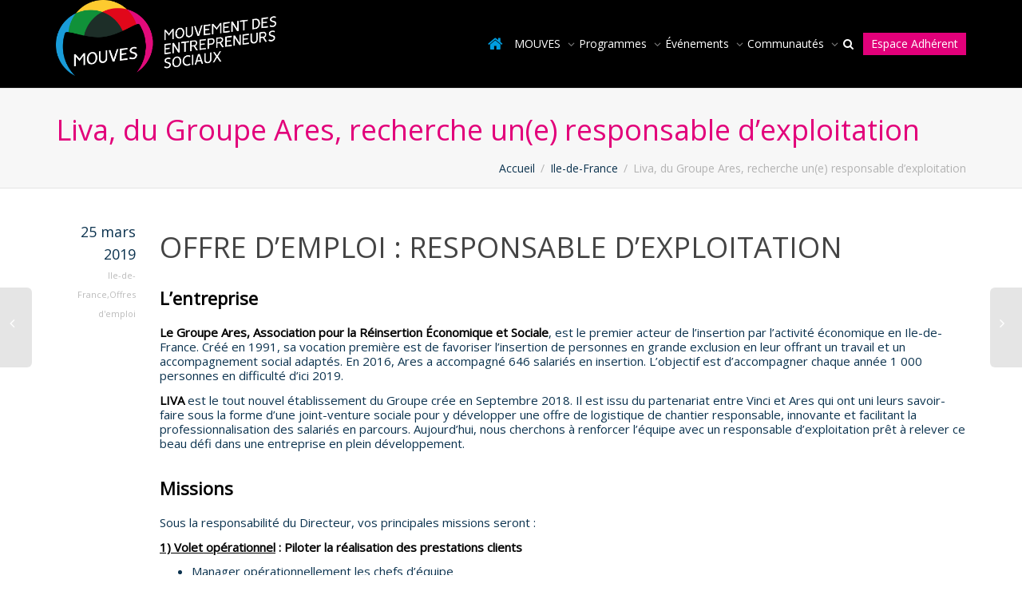

--- FILE ---
content_type: text/html; charset=UTF-8
request_url: http://mouves.impactfrance.eco/actu-ile-de-france/liva-groupe-ares-recherche-responsable-dexploitation/
body_size: 20022
content:
<!DOCTYPE html>
<!--[if lt IE 7]>
<html class="no-js lt-ie9 lt-ie8 lt-ie7" lang="fr-FR" prefix="og: http://ogp.me/ns#"><![endif]-->
<!--[if IE 7]>
<html class="no-js lt-ie9 lt-ie8" lang="fr-FR" prefix="og: http://ogp.me/ns#"><![endif]-->
<!--[if IE 8]>
<html class="no-js lt-ie9" lang="fr-FR" prefix="og: http://ogp.me/ns#"><![endif]-->
<!--[if IE 9]>
<html class="no-js lt-ie10" lang="fr-FR" prefix="og: http://ogp.me/ns#"><![endif]-->
<!--[if gt IE 9]><!-->
<html class="no-js" lang="fr-FR" prefix="og: http://ogp.me/ns#">
<!--<![endif]-->
<head>
	<meta http-equiv="X-UA-Compatible" content="IE=9; IE=8; IE=7; IE=EDGE"/>
	<meta charset="UTF-8">
	<meta name="viewport" content="width=device-width, initial-scale=1.0">
	<link rel="profile" href="http://gmpg.org/xfn/11">
	<link rel="pingback" href="http://mouves.impactfrance.eco/Mouves2015/xmlrpc.php">

	<!-- Fav and touch icons -->
			<link rel="shortcut icon" href="http://mouves.impactfrance.eco/Mouves2015/wp-content/uploads/2019/03/mouves-logo-seul-copie-1.png">
					
	<!-- HTML5 shim, for IE6-8 support of HTML5 elements -->
	<!--[if lt IE 9]>
	<script src="http://mouves.impactfrance.eco/Mouves2015/wp-content/themes/kleo/assets/js/html5shiv.js"></script>
	<![endif]-->

	<!--[if IE 7]>
	<link rel="stylesheet" href="http://mouves.impactfrance.eco/Mouves2015/wp-content/themes/kleo/assets/css/fontello-ie7.css">
	<![endif]-->

	
	<title>Liva, du Groupe Ares, recherche un(e) responsable d&#039;exploitation - Mouvement des entrepreneurs sociaux (Mouves)</title>

<!-- This site is optimized with the Yoast SEO plugin v4.7.1 - https://yoast.com/wordpress/plugins/seo/ -->
<link rel="canonical" href="http://mouves.impactfrance.eco/actu-ile-de-france/liva-groupe-ares-recherche-responsable-dexploitation/" />
<meta property="og:locale" content="fr_FR" />
<meta property="og:type" content="article" />
<meta property="og:title" content="Liva, du Groupe Ares, recherche un(e) responsable d&#039;exploitation - Mouvement des entrepreneurs sociaux (Mouves)" />
<meta property="og:description" content="OFFRE D’EMPLOI&#160;: RESPONSABLE D’EXPLOITATION L’entreprise Le Groupe Ares, Association pour la Réinsertion Économique et Sociale, est le premier acteur de l’insertion par l’activité économique en Ile-de-France. Créé en 1991, sa vocation première est de favoriser l’insertion de personnes en grande exclusion en leur offrant un travail et un accompagnement social adaptés. En 2016, Ares a accompagné 646 salariés en insertion. &hellip;" />
<meta property="og:url" content="http://mouves.impactfrance.eco/actu-ile-de-france/liva-groupe-ares-recherche-responsable-dexploitation/" />
<meta property="og:site_name" content="Mouvement des entrepreneurs sociaux (Mouves)" />
<meta property="article:section" content="Ile-de-France" />
<meta property="article:published_time" content="2019-03-25T11:14:32+00:00" />
<meta property="og:image" content="http://mouves.impactfrance.eco/Mouves2015/img/logo-Mouves_Fb.png" />
<meta name="twitter:card" content="summary" />
<meta name="twitter:description" content="OFFRE D’EMPLOI&#160;: RESPONSABLE D’EXPLOITATION L’entreprise Le Groupe Ares, Association pour la Réinsertion Économique et Sociale, est le premier acteur de l’insertion par l’activité économique en Ile-de-France. Créé en 1991, sa vocation première est de favoriser l’insertion de personnes en grande exclusion en leur offrant un travail et un accompagnement social adaptés. En 2016, Ares a accompagné 646 salariés en insertion. [&hellip;]" />
<meta name="twitter:title" content="Liva, du Groupe Ares, recherche un(e) responsable d&#039;exploitation - Mouvement des entrepreneurs sociaux (Mouves)" />
<meta name="twitter:site" content="@Mouves_ES" />
<meta name="twitter:image" content="http://mouves.impactfrance.eco/Mouves2015/img/logo-Mouves_Fb.png" />
<meta name="twitter:creator" content="@Testeur" />
<!-- / Yoast SEO plugin. -->

<link rel='dns-prefetch' href='//cdnjs.cloudflare.com' />
<link rel='dns-prefetch' href='//fonts.googleapis.com' />
<link rel='dns-prefetch' href='//s.w.org' />
<link rel="alternate" type="application/rss+xml" title="Mouvement des entrepreneurs sociaux (Mouves) &raquo; Flux" href="http://mouves.impactfrance.eco/feed/" />
<link rel="alternate" type="application/rss+xml" title="Mouvement des entrepreneurs sociaux (Mouves) &raquo; Flux des commentaires" href="http://mouves.impactfrance.eco/comments/feed/" />
<link rel="alternate" type="application/rss+xml" title="Mouvement des entrepreneurs sociaux (Mouves) &raquo; Liva, du Groupe Ares, recherche un(e) responsable d&#8217;exploitation Flux des commentaires" href="http://mouves.impactfrance.eco/actu-ile-de-france/liva-groupe-ares-recherche-responsable-dexploitation/feed/" />
		<script type="text/javascript">
			window._wpemojiSettings = {"baseUrl":"https:\/\/s.w.org\/images\/core\/emoji\/2.2.1\/72x72\/","ext":".png","svgUrl":"https:\/\/s.w.org\/images\/core\/emoji\/2.2.1\/svg\/","svgExt":".svg","source":{"concatemoji":"http:\/\/mouves.impactfrance.eco\/Mouves2015\/wp-includes\/js\/wp-emoji-release.min.js"}};
			!function(t,a,e){var r,n,i,o=a.createElement("canvas"),l=o.getContext&&o.getContext("2d");function c(t){var e=a.createElement("script");e.src=t,e.defer=e.type="text/javascript",a.getElementsByTagName("head")[0].appendChild(e)}for(i=Array("flag","emoji4"),e.supports={everything:!0,everythingExceptFlag:!0},n=0;n<i.length;n++)e.supports[i[n]]=function(t){var e,a=String.fromCharCode;if(!l||!l.fillText)return!1;switch(l.clearRect(0,0,o.width,o.height),l.textBaseline="top",l.font="600 32px Arial",t){case"flag":return(l.fillText(a(55356,56826,55356,56819),0,0),o.toDataURL().length<3e3)?!1:(l.clearRect(0,0,o.width,o.height),l.fillText(a(55356,57331,65039,8205,55356,57096),0,0),e=o.toDataURL(),l.clearRect(0,0,o.width,o.height),l.fillText(a(55356,57331,55356,57096),0,0),e!==o.toDataURL());case"emoji4":return l.fillText(a(55357,56425,55356,57341,8205,55357,56507),0,0),e=o.toDataURL(),l.clearRect(0,0,o.width,o.height),l.fillText(a(55357,56425,55356,57341,55357,56507),0,0),e!==o.toDataURL()}return!1}(i[n]),e.supports.everything=e.supports.everything&&e.supports[i[n]],"flag"!==i[n]&&(e.supports.everythingExceptFlag=e.supports.everythingExceptFlag&&e.supports[i[n]]);e.supports.everythingExceptFlag=e.supports.everythingExceptFlag&&!e.supports.flag,e.DOMReady=!1,e.readyCallback=function(){e.DOMReady=!0},e.supports.everything||(r=function(){e.readyCallback()},a.addEventListener?(a.addEventListener("DOMContentLoaded",r,!1),t.addEventListener("load",r,!1)):(t.attachEvent("onload",r),a.attachEvent("onreadystatechange",function(){"complete"===a.readyState&&e.readyCallback()})),(r=e.source||{}).concatemoji?c(r.concatemoji):r.wpemoji&&r.twemoji&&(c(r.twemoji),c(r.wpemoji)))}(window,document,window._wpemojiSettings);
		</script>
		<style type="text/css">
img.wp-smiley,
img.emoji {
	display: inline !important;
	border: none !important;
	box-shadow: none !important;
	height: 1em !important;
	width: 1em !important;
	margin: 0 .07em !important;
	vertical-align: -0.1em !important;
	background: none !important;
	padding: 0 !important;
}
</style>
<link rel='stylesheet' id='login-with-ajax-css'  href='http://mouves.impactfrance.eco/Mouves2015/wp-content/plugins/login-with-ajax/widget/widget.css' type='text/css' media='all' />
<link rel='stylesheet' id='bp-parent-css-css'  href='http://mouves.impactfrance.eco/Mouves2015/wp-content/themes/kleo/buddypress/css/buddypress.css' type='text/css' media='screen' />
<link rel='stylesheet' id='events-manager-css'  href='http://mouves.impactfrance.eco/Mouves2015/wp-content/plugins/events-manager/includes/css/events_manager.css' type='text/css' media='all' />
<link rel='stylesheet' id='go-pricing-styles-css'  href='http://mouves.impactfrance.eco/Mouves2015/wp-content/plugins/go_pricing/assets/css/go_pricing_styles.css' type='text/css' media='all' />
<link rel='stylesheet' id='rs-plugin-settings-css'  href='http://mouves.impactfrance.eco/Mouves2015/wp-content/plugins/revslider/public/assets/css/settings.css' type='text/css' media='all' />
<style id='rs-plugin-settings-inline-css' type='text/css'>
.tp-caption a{color:#ff7302;text-shadow:none;-webkit-transition:all 0.2s ease-out;-moz-transition:all 0.2s ease-out;-o-transition:all 0.2s ease-out;-ms-transition:all 0.2s ease-out}.tp-caption a:hover{color:#ffa902}
</style>
<link rel='stylesheet' id='child-pages-shortcode-css-css'  href='http://mouves.impactfrance.eco/Mouves2015/wp-content/plugins/child-pages-shortcode/css/child-pages-shortcode.min.css' type='text/css' media='all' />
<link rel='stylesheet' id='bootstrap-css'  href='http://mouves.impactfrance.eco/Mouves2015/wp-content/themes/kleo/assets/css/bootstrap.css' type='text/css' media='all' />
<link rel='stylesheet' id='kleo-app-css'  href='http://mouves.impactfrance.eco/Mouves2015/wp-content/themes/kleo/assets/css/app.css' type='text/css' media='all' />
<link rel='stylesheet' id='magnific-popup-css'  href='http://mouves.impactfrance.eco/Mouves2015/wp-content/themes/kleo/assets/js/plugins/magnific-popup/magnific.css' type='text/css' media='all' />
<link rel='stylesheet' id='kleo-fonts-css'  href='http://mouves.impactfrance.eco/Mouves2015/wp-content/themes/suite-mouves/assets/css/fontello.css' type='text/css' media='all' />
<link rel='stylesheet' id='mediaelement-css'  href='http://mouves.impactfrance.eco/Mouves2015/wp-includes/js/mediaelement/mediaelementplayer.min.css' type='text/css' media='all' />
<link rel='stylesheet' id='kleo-google-fonts-css'  href='//fonts.googleapis.com/css?family=Open+Sans%3A400&#038;subset=latin-ext&#038;ver=995486e0c4c6580b2509b3a94c960a11' type='text/css' media='all' />
<link rel='stylesheet' id='kleo-colors-css'  href='http://mouves.impactfrance.eco/Mouves2015/wp-content/uploads/custom_styles/dynamic.css' type='text/css' media='all' />
<link rel='stylesheet' id='wp-mediaelement-css'  href='http://mouves.impactfrance.eco/Mouves2015/wp-includes/js/mediaelement/wp-mediaelement.min.css' type='text/css' media='all' />
<link rel='stylesheet' id='dashicons-css'  href='http://mouves.impactfrance.eco/Mouves2015/wp-includes/css/dashicons.min.css' type='text/css' media='all' />
<link rel='stylesheet' id='rtmedia-main-css'  href='http://mouves.impactfrance.eco/Mouves2015/wp-content/plugins/buddypress-media/app/assets/css/rtmedia.min.css' type='text/css' media='all' />
<link rel='stylesheet' id='kleo-plugins-css'  href='http://mouves.impactfrance.eco/Mouves2015/wp-content/themes/kleo/assets/css/plugins.css' type='text/css' media='all' />
<link rel='stylesheet' id='kleo-style-css'  href='http://mouves.impactfrance.eco/Mouves2015/wp-content/themes/suite-mouves/style.css' type='text/css' media='all' />
<!-- This site uses the Google Analytics by MonsterInsights plugin v6.1.7 - Using Analytics tracking - https://www.monsterinsights.com/ -->
<script type="text/javascript" data-cfasync="false">
	/* Function to detect opted out users */
	function __gaTrackerIsOptedOut() {
		return document.cookie.indexOf(disableStr + '=true') > -1;
	}

	/* Disable tracking if the opt-out cookie exists. */
	var disableStr = 'ga-disable-UA-23899401-1';
	if ( __gaTrackerIsOptedOut() ) {
		window[disableStr] = true;
	}

	/* Opt-out function */
	function __gaTrackerOptout() {
	  document.cookie = disableStr + '=true; expires=Thu, 31 Dec 2099 23:59:59 UTC; path=/';
	  window[disableStr] = true;
	}

	(function(i,s,o,g,r,a,m){i['GoogleAnalyticsObject']=r;i[r]=i[r]||function(){
		(i[r].q=i[r].q||[]).push(arguments)},i[r].l=1*new Date();a=s.createElement(o),
		m=s.getElementsByTagName(o)[0];a.async=1;a.src=g;m.parentNode.insertBefore(a,m)
	})(window,document,'script','//www.google-analytics.com/analytics.js','__gaTracker');

	__gaTracker('create', 'UA-23899401-1', 'auto');
	__gaTracker('set', 'forceSSL', true);
	__gaTracker('send','pageview');
</script>
<!-- / Google Analytics by MonsterInsights -->
<script type='text/javascript' src='http://mouves.impactfrance.eco/Mouves2015/wp-includes/js/jquery/jquery.js'></script>
<script type='text/javascript' src='http://mouves.impactfrance.eco/Mouves2015/wp-includes/js/jquery/jquery-migrate.min.js'></script>
<script type='text/javascript'>
/* <![CDATA[ */
var LWA = {"ajaxurl":"http:\/\/mouves.impactfrance.eco\/Mouves2015\/wp-admin\/admin-ajax.php"};
/* ]]> */
</script>
<script type='text/javascript' src='http://mouves.impactfrance.eco/Mouves2015/wp-content/plugins/login-with-ajax/widget/login-with-ajax.js'></script>
<script type='text/javascript' src='http://mouves.impactfrance.eco/Mouves2015/wp-includes/js/plupload/plupload.full.min.js'></script>
<script type='text/javascript'>
/* <![CDATA[ */
var BP_Confirm = {"are_you_sure":"Confirmez votre demande."};
/* ]]> */
</script>
<script type='text/javascript' src='http://mouves.impactfrance.eco/Mouves2015/wp-content/plugins/buddypress/bp-core/js/confirm.min.js'></script>
<script type='text/javascript' src='http://mouves.impactfrance.eco/Mouves2015/wp-content/plugins/buddypress/bp-core/js/widget-members.min.js'></script>
<script type='text/javascript' src='http://mouves.impactfrance.eco/Mouves2015/wp-content/plugins/buddypress/bp-core/js/jquery-query.min.js'></script>
<script type='text/javascript' src='http://mouves.impactfrance.eco/Mouves2015/wp-content/plugins/buddypress/bp-core/js/vendor/jquery-cookie.min.js'></script>
<script type='text/javascript' src='http://mouves.impactfrance.eco/Mouves2015/wp-content/plugins/buddypress/bp-core/js/vendor/jquery-scroll-to.min.js'></script>
<script type='text/javascript'>
/* <![CDATA[ */
var BP_DTheme = {"accepted":"Accept\u00e9","close":"Fermer","comments":"commentaires","leave_group_confirm":"Voulez-vous vraiment quitter ce groupe ?","mark_as_fav":" ","my_favs":"Mes Favoris","rejected":"Rejet\u00e9","remove_fav":" ","show_all":"Tout afficher","show_all_comments":"Afficher tous les commentaires de cette discussion","show_x_comments":"Afficher tous les %d commentaires","unsaved_changes":"Votre profil contient une ou plusieurs informations non sauvegard\u00e9es. Si vous quittez cette page sans les enregistrer, ellles seront perdues.","view":"Afficher"};
/* ]]> */
</script>
<script type='text/javascript' src='http://mouves.impactfrance.eco/Mouves2015/wp-content/themes/kleo/buddypress/js/buddypress.js'></script>
<script type='text/javascript' src='http://mouves.impactfrance.eco/Mouves2015/wp-includes/js/jquery/ui/core.min.js'></script>
<script type='text/javascript' src='http://mouves.impactfrance.eco/Mouves2015/wp-includes/js/jquery/ui/widget.min.js'></script>
<script type='text/javascript' src='http://mouves.impactfrance.eco/Mouves2015/wp-includes/js/jquery/ui/position.min.js'></script>
<script type='text/javascript' src='http://mouves.impactfrance.eco/Mouves2015/wp-includes/js/jquery/ui/mouse.min.js'></script>
<script type='text/javascript' src='http://mouves.impactfrance.eco/Mouves2015/wp-includes/js/jquery/ui/sortable.min.js'></script>
<script type='text/javascript' src='http://mouves.impactfrance.eco/Mouves2015/wp-includes/js/jquery/ui/datepicker.min.js'></script>
<script type='text/javascript'>
jQuery(document).ready(function(jQuery){jQuery.datepicker.setDefaults({"closeText":"Fermer","currentText":"Aujourd\u2019hui","monthNames":["janvier","f\u00e9vrier","mars","avril","mai","juin","juillet","ao\u00fbt","septembre","octobre","novembre","d\u00e9cembre"],"monthNamesShort":["Jan","F\u00e9v","Mar","Avr","Mai","Juin","Juil","Ao\u00fbt","Sep","Oct","Nov","D\u00e9c"],"nextText":"Suivant","prevText":"Pr\u00e9c\u00e9dent","dayNames":["dimanche","lundi","mardi","mercredi","jeudi","vendredi","samedi"],"dayNamesShort":["dim","lun","mar","mer","jeu","ven","sam"],"dayNamesMin":["D","L","M","M","J","V","S"],"dateFormat":"d MM yy","firstDay":1,"isRTL":false});});
</script>
<script type='text/javascript' src='http://mouves.impactfrance.eco/Mouves2015/wp-includes/js/jquery/ui/menu.min.js'></script>
<script type='text/javascript' src='http://mouves.impactfrance.eco/Mouves2015/wp-includes/js/wp-a11y.min.js'></script>
<script type='text/javascript'>
/* <![CDATA[ */
var uiAutocompleteL10n = {"noResults":"Aucun r\u00e9sultat.","oneResult":"Un r\u00e9sultat trouv\u00e9. Utilisez les fl\u00e8ches haut et bas du clavier pour les parcourir. ","manyResults":"%d r\u00e9sultats trouv\u00e9s. Utilisez les fl\u00e8ches haut et bas du clavier pour les parcourir.","itemSelected":"\u00c9l\u00e9ment s\u00e9lectionn\u00e9."};
/* ]]> */
</script>
<script type='text/javascript' src='http://mouves.impactfrance.eco/Mouves2015/wp-includes/js/jquery/ui/autocomplete.min.js'></script>
<script type='text/javascript' src='http://mouves.impactfrance.eco/Mouves2015/wp-includes/js/jquery/ui/resizable.min.js'></script>
<script type='text/javascript' src='http://mouves.impactfrance.eco/Mouves2015/wp-includes/js/jquery/ui/draggable.min.js'></script>
<script type='text/javascript' src='http://mouves.impactfrance.eco/Mouves2015/wp-includes/js/jquery/ui/button.min.js'></script>
<script type='text/javascript' src='http://mouves.impactfrance.eco/Mouves2015/wp-includes/js/jquery/ui/dialog.min.js'></script>
<script type='text/javascript'>
/* <![CDATA[ */
var EM = {"ajaxurl":"http:\/\/mouves.impactfrance.eco\/Mouves2015\/wp-admin\/admin-ajax.php","locationajaxurl":"http:\/\/mouves.impactfrance.eco\/Mouves2015\/wp-admin\/admin-ajax.php?action=locations_search","firstDay":"1","locale":"fr","dateFormat":"dd\/mm\/yy","ui_css":"","show24hours":"1","is_ssl":"","bookingInProgress":"Veuillez patienter pendant que la r\u00e9servation est soumise.","tickets_save":"Enregistrer le billet","bookingajaxurl":"http:\/\/mouves.impactfrance.eco\/Mouves2015\/wp-admin\/admin-ajax.php","bookings_export_save":"Exporter les r\u00e9servations","bookings_settings_save":"Enregistrer","booking_delete":"Confirmez-vous vouloir le supprimer ?","bb_full":"Epuis\u00e9","bb_book":"R\u00e9servez maintenant","bb_booking":"R\u00e9servation ...","bb_booked":"R\u00e9servation soumis","bb_error":"R\u00e9servation erreur. R\u00e9essayer?","bb_cancel":"Annuler","bb_canceling":"Annuler...","bb_cancelled":"Annul\u00e9","bb_cancel_error":"Annulation erreur. R\u00e9essayer?","txt_search":"Rechercher ...","txt_searching":"Recherche en cours...","txt_loading":"Chargement en cours...","locale_data":{"closeText":"Fermer","prevText":"<Pr\u00e9c","nextText":"Suiv>","currentText":"Courant","monthNames":["Janvier","F\u00e9vrier","Mars","Avril","Mai","Juin","Juillet","Ao\u00fbt","Septembre","Octobre","Novembre","D\u00e9cembre"],"monthNamesShort":["Jan","F\u00e9v","Mar","Avr","Mai","Jun","Jul","Ao\u00fb","Sep","Oct","Nov","D\u00e9c"],"dayNames":["Dimanche","Lundi","Mardi","Mercredi","Jeudi","Vendredi","Samedi"],"dayNamesShort":["Dim","Lun","Mar","Mer","Jeu","Ven","Sam"],"dayNamesMin":["Di","Lu","Ma","Me","Je","Ve","Sa"],"weekHeader":"Sm","dateFormat":"dd\/mm\/yy","firstDay":1,"isRTL":false,"showMonthAfterYear":false,"yearSuffix":""}};
/* ]]> */
</script>
<script type='text/javascript' src='http://mouves.impactfrance.eco/Mouves2015/wp-content/plugins/events-manager/includes/js/events-manager.js'></script>
<script type='text/javascript' src='http://mouves.impactfrance.eco/Mouves2015/wp-content/plugins/gravityforms/js/jquery.json.min.js'></script>
<script type='text/javascript' src='http://mouves.impactfrance.eco/Mouves2015/wp-content/plugins/gravityforms/js/gravityforms.min.js'></script>
<script type='text/javascript'>
/* <![CDATA[ */
var gform_entry = {"price":"40"};
/* ]]> */
</script>
<script type='text/javascript' src='http://mouves.impactfrance.eco/Mouves2015/wp-content/plugins/gf-mouves/js/gfmouves.js'></script>
<script type='text/javascript' src='https://cdnjs.cloudflare.com/ajax/libs/gsap/1.11.2/TweenMax.min.js'></script>
<script type='text/javascript' src='http://mouves.impactfrance.eco/Mouves2015/wp-content/plugins/child-pages-shortcode/js/child-pages-shortcode.min.js'></script>
<script type='text/javascript' src='http://mouves.impactfrance.eco/Mouves2015/wp-content/themes/kleo/assets/js/modernizr.custom.46504.js'></script>
<script type='text/javascript'>
/* <![CDATA[ */
var mejsL10n = {"language":"fr-FR","strings":{"Close":"Fermer","Fullscreen":"Plein \u00e9cran","Turn off Fullscreen":"Quitter le plein \u00e9cran","Go Fullscreen":"Passer en plein \u00e9cran","Download File":"T\u00e9l\u00e9charger le fichier","Download Video":"T\u00e9l\u00e9charger la vid\u00e9o","Play":"Lecture","Pause":"Pause","Captions\/Subtitles":"L\u00e9gendes\/Sous-titres","None":"None","Time Slider":"Curseur de temps","Skip back %1 seconds":"Saut en arri\u00e8re de %1 seconde(s)","Video Player":"Lecteur vid\u00e9o","Audio Player":"Lecteur audio","Volume Slider":"Curseur de volume","Mute Toggle":"Couper le son","Unmute":"R\u00e9activer le son","Mute":"Muet","Use Up\/Down Arrow keys to increase or decrease volume.":"Utilisez les fl\u00e8ches haut\/bas pour augmenter ou diminuer le volume.","Use Left\/Right Arrow keys to advance one second, Up\/Down arrows to advance ten seconds.":"Utilisez les fl\u00e8ches droite\/gauche pour avancer d\u2019une seconde, haut\/bas pour avancer de dix secondes."}};
var _wpmejsSettings = {"pluginPath":"\/Mouves2015\/wp-includes\/js\/mediaelement\/"};
/* ]]> */
</script>
<script type='text/javascript' src='http://mouves.impactfrance.eco/Mouves2015/wp-includes/js/mediaelement/mediaelement-and-player.min.js'></script>
<script type='text/javascript'>
/* <![CDATA[ */
var aamLocal = {"nonce":"d07659f7b7","ajaxurl":"http:\/\/mouves.impactfrance.eco\/Mouves2015\/wp-admin\/admin-ajax.php"};
/* ]]> */
</script>
<script type='text/javascript' src='//mouves.impactfrance.eco/Mouves2015/wp-content/plugins/advanced-access-manager/media/js/aam-login.js'></script>
<script type='text/javascript' src='http://mouves.impactfrance.eco/Mouves2015/wp-includes/js/mediaelement/wp-mediaelement.min.js'></script>
<script type='text/javascript'>
/* <![CDATA[ */
var rtmedia_ajax_url = "http:\/\/mouves.impactfrance.eco\/Mouves2015\/wp-admin\/admin-ajax.php";
var rtmedia_media_slug = "media";
var rtmedia_lightbox_enabled = "0";
var rtmedia_direct_upload_enabled = "0";
var rtmedia_gallery_reload_on_upload = "1";
var rtmedia_empty_activity_msg = "Veuillez ins\u00e9rer du contenu \u00e0 publier.";
var rtmedia_empty_comment_msg = "Les commentaires vides ne sont pas autoris\u00e9s.";
var rtmedia_media_delete_confirmation = "Etes vous s\u00fbr de vouloir supprimer ce m\u00e9dia ?";
var rtmedia_media_comment_delete_confirmation = "Etes vous s\u00fbr de vouloir supprimer ce commentaire ?";
var rtmedia_album_delete_confirmation = "Etes vous s\u00fbr de vouloir supprimer cet Album ?";
var rtmedia_drop_media_msg = "D\u00e9poser les fichiers ici";
var rtmedia_album_created_msg = " Album cr\u00e9\u00e9 avec succ\u00e8s.";
var rtmedia_something_wrong_msg = "Une erreur est survenue. Veuillez r\u00e9essayer.";
var rtmedia_empty_album_name_msg = "Donner un nom \u00e0 l&#039;album.";
var rtmedia_max_file_msg = "Limite de la taille du fichier :";
var rtmedia_allowed_file_formats = "Formats de fichier autoris\u00e9s";
var rtmedia_select_all_visible = "S\u00e9lectionner tous les visibles";
var rtmedia_unselect_all_visible = "D\u00e9s\u00e9lectionner tous les visibles";
var rtmedia_no_media_selected = "Veuillez s\u00e9lectionner des m\u00e9dias.";
var rtmedia_selected_media_delete_confirmation = "Etes vous s\u00fbr de vouloir supprimer le m\u00e9dia s\u00e9lectionn\u00e9 ?";
var rtmedia_selected_media_move_confirmation = "Etes vous s\u00fbr de vouloir d\u00e9placer le m\u00e9dia s\u00e9lectionn\u00e9 ?";
var rtmedia_waiting_msg = "En attente";
var rtmedia_uploaded_msg = "Transf\u00e9r\u00e9";
var rtmedia_uploading_msg = "En cours de transfert";
var rtmedia_upload_failed_msg = "Echec";
var rtmedia_close = "Fermer";
var rtmedia_edit = "Editer";
var rtmedia_delete = "Supprimer";
var rtmedia_edit_media = "Modifier le m\u00e9dia";
var rtmedia_remove_from_queue = "Supprimer de la file d&#039;attente";
var rtmedia_add_more_files_msg = "Ajouter d&#039;autres fichiers";
var rtmedia_file_extension_error_msg = "Fichier non support\u00e9";
var rtmedia_more = "plus";
var rtmedia_less = "moins";
var rtmedia_read_more = "Read more";
var rtmedia__show_less = "Show less";
var rtmedia_activity_text_with_attachment = "disable";
var rtmedia_delete_uploaded_media = "Ce m\u00e9dia a \u00e9t\u00e9 envoy\u00e9. Etes vous s\u00fbr de vouloir le supprimer ?";
var rtm_wp_version = "4.7.31";
var rtmedia_main_js_strings = {"rtmedia_albums":"Albums","privacy_update_success":"Privacy updated successfully.","privacy_update_error":"Couldn't change privacy, please try again.","file_delete_success":"file deleted successfully."};
var rtmedia_masonry_layout = "false";
var rtmedia_media_size_config = {"photo":{"thumb":{"width":"150","height":"150","crop":"1"},"medium":{"width":"320","height":"240","crop":"1"},"large":{"width":"800","height":"0","crop":"1"}},"video":{"activity_media":{"width":"320","height":"240"},"single_media":{"width":"640","height":"480"}},"music":{"activity_media":{"width":"320"},"single_media":{"width":"640"}},"featured":{"default":{"width":"100","height":"100","crop":"1"}}};
var rtmedia_disable_media_in_commented_media = "1";
var rtmedia_disable_media_in_commented_media_text = "Adding media in Comments is not allowed";
/* ]]> */
</script>
<script type='text/javascript' src='http://mouves.impactfrance.eco/Mouves2015/wp-content/plugins/buddypress-media/app/assets/js/rtmedia.min.js'></script>
<link rel='https://api.w.org/' href='http://mouves.impactfrance.eco/wp-json/' />
<link rel="EditURI" type="application/rsd+xml" title="RSD" href="http://mouves.impactfrance.eco/Mouves2015/xmlrpc.php?rsd" />
<link rel="wlwmanifest" type="application/wlwmanifest+xml" href="http://mouves.impactfrance.eco/Mouves2015/wp-includes/wlwmanifest.xml" /> 

<link rel='shortlink' href='http://mouves.impactfrance.eco/?p=25725' />
<link rel="alternate" type="application/json+oembed" href="http://mouves.impactfrance.eco/wp-json/oembed/1.0/embed?url=http%3A%2F%2Fmouves.impactfrance.eco%2Factu-ile-de-france%2Fliva-groupe-ares-recherche-responsable-dexploitation%2F" />
<link rel="alternate" type="text/xml+oembed" href="http://mouves.impactfrance.eco/wp-json/oembed/1.0/embed?url=http%3A%2F%2Fmouves.impactfrance.eco%2Factu-ile-de-france%2Fliva-groupe-ares-recherche-responsable-dexploitation%2F&#038;format=xml" />

	<script type="text/javascript">var ajaxurl = 'http://mouves.impactfrance.eco/Mouves2015/wp-admin/admin-ajax.php';</script>

			<style type="text/css">
						.rtmedia-activity-container .media-type-photo .rtmedia-item-thumbnail {
		max-width: 320px;
		max-height: 240px;
		overflow: hidden;
		}

		.rtmedia-comment-media-container .mejs-container.mejs-video,
		.rtmedia-activity-container .mejs-container.mejs-video{
		min-height: 240px;
		min-width: 320px;
		}
						#buddypress ul.activity-list li.activity-item .activity-comments ul li form.ac-form .rtmedia-comment-media-upload,#buddypress ul.activity-list li.activity-item .activity-comments ul li form.ac-form .rtmedia-container {
				    display: none !important
				}
					.rtmedia-container ul.rtmedia-list li.rtmedia-list-item div.rtmedia-item-thumbnail {
		width: 150px;
		height: 150px;
		line-height: 150px;
		}
		.rtmedia-container ul.rtmedia-list li.rtmedia-list-item div.rtmedia-item-thumbnail img {
		max-width: 150px;
		max-height: 150px;
		}
		.rtmedia-container .rtmedia-list  .rtmedia-list-item {
		width: 150px;
		}
					</style>
				<meta name="mobile-web-app-capable" content="yes">
		<script type="text/javascript">
		/*
		 prevent dom flickering for elements hidden with js
		 */
		"use strict";

		document.documentElement.className += ' js-active ';
		document.documentElement.className += 'ontouchstart' in document.documentElement ? ' kleo-mobile ' : ' kleo-desktop ';

		var prefix = ['-webkit-', '-o-', '-moz-', '-ms-', ""];
		for (var i in prefix) {
			if (prefix[i] + 'transform' in document.documentElement.style) document.documentElement.className += " kleo-transform ";
		}
	</script>
	<meta name="generator" content="Powered by Visual Composer - drag and drop page builder for WordPress."/>
<!--[if lte IE 9]><link rel="stylesheet" type="text/css" href="http://mouves.impactfrance.eco/Mouves2015/wp-content/plugins/js_composer/assets/css/vc_lte_ie9.min.css" media="screen"><![endif]-->    <style type="text/css">
        .field-visibility-settings-notoggle {
            display:none;
        }
    </style>
    <meta name="generator" content="Powered by Slider Revolution 5.4.3.1 - responsive, Mobile-Friendly Slider Plugin for WordPress with comfortable drag and drop interface." />

<style>

</style>
<script type="text/javascript">function setREVStartSize(e){
				try{ var i=jQuery(window).width(),t=9999,r=0,n=0,l=0,f=0,s=0,h=0;					
					if(e.responsiveLevels&&(jQuery.each(e.responsiveLevels,function(e,f){f>i&&(t=r=f,l=e),i>f&&f>r&&(r=f,n=e)}),t>r&&(l=n)),f=e.gridheight[l]||e.gridheight[0]||e.gridheight,s=e.gridwidth[l]||e.gridwidth[0]||e.gridwidth,h=i/s,h=h>1?1:h,f=Math.round(h*f),"fullscreen"==e.sliderLayout){var u=(e.c.width(),jQuery(window).height());if(void 0!=e.fullScreenOffsetContainer){var c=e.fullScreenOffsetContainer.split(",");if (c) jQuery.each(c,function(e,i){u=jQuery(i).length>0?u-jQuery(i).outerHeight(!0):u}),e.fullScreenOffset.split("%").length>1&&void 0!=e.fullScreenOffset&&e.fullScreenOffset.length>0?u-=jQuery(window).height()*parseInt(e.fullScreenOffset,0)/100:void 0!=e.fullScreenOffset&&e.fullScreenOffset.length>0&&(u-=parseInt(e.fullScreenOffset,0))}f=u}else void 0!=e.minHeight&&f<e.minHeight&&(f=e.minHeight);e.c.closest(".rev_slider_wrapper").css({height:f})					
				}catch(d){console.log("Failure at Presize of Slider:"+d)}
			};</script>
<noscript><style type="text/css"> .wpb_animate_when_almost_visible { opacity: 1; }</style></noscript></head>


<body class="post-template-default single single-post postid-25725 single-format-standard rtm-4.3.1 kleo-navbar-fixed navbar-resize wpb-js-composer js-comp-ver-5.1.1 vc_responsive no-js" itemscope itemtype="http://schema.org/Article">


<!-- PAGE LAYOUT
================================================ -->
<!--Attributes-->
<div class="kleo-page">

	<!-- HEADER SECTION
	================================================ -->
	
<div id="header" class="header-color">

	<div class="navbar" role="navigation">

		
				<div class="kleo-main-header header-normal">
			<div class="container">
				<!-- Brand and toggle get grouped for better mobile display -->
				<div class="navbar-header">
					<div class="kleo-mobile-switch">

												<button type="button" class="navbar-toggle" data-toggle="collapse" data-target=".nav-collapse">
							<span class="sr-only">Activer/désactiver navigation</span>
							<span class="icon-bar"></span>
							<span class="icon-bar"></span>
							<span class="icon-bar"></span>
						</button>

					</div>

					<div class="kleo-mobile-icons">

						
					</div>

					<strong class="logo">
						<a href="http://mouves.impactfrance.eco">

							
								<img id="logo_img" title="Mouvement des entrepreneurs sociaux (Mouves)" src="http://mouves.impactfrance.eco/Mouves2015/wp-content/uploads/2019/03/mouves-logo-horizontal-white.png"
								     alt="Mouvement des entrepreneurs sociaux (Mouves)">

							
						</a>
					</strong>
				</div>

				

				
				<!-- Collect the nav links, forms, and other content for toggling -->
				<div class="primary-menu collapse navbar-collapse nav-collapse"><ul id="menu-barre-de-navigation" class="nav navbar-nav"><li id="menu-item-9960" class="menu-accueil menu-item menu-item-type-post_type menu-item-object-page menu-item-home menu-item-9960"><a href="http://mouves.impactfrance.eco/" onclick="__gaTracker('send', 'event', 'outbound-menu', 'http://mouves.impactfrance.eco/', '');" title="Accueil"><i class="icon-home"></i></a></li>
<li id="menu-item-9672" class="menu-item menu-item-type-custom menu-item-object-custom menu-item-has-children menu-item-9672 dropdown mega-6-cols"><a title="MOUVES" class="js-activated">MOUVES <span class="caret"></span></a>
<ul role="menu" class="dropdown-menu sub-menu pull-left">
	<li id="menu-item-29126" class="menu-item menu-item-type-custom menu-item-object-custom menu-item-29126"><a href="https://monespace.mouves.impactfrance.eco/adhesion-rejoindre-mouves" onclick="__gaTracker('send', 'event', 'outbound-menu', 'https://monespace.mouves.impactfrance.eco/adhesion-rejoindre-mouves', 'Rejoindre le MOUVES');" title="Rejoindre le MOUVES">Rejoindre le MOUVES</a></li>
	<li id="menu-item-27957" class="menu-item menu-item-type-post_type menu-item-object-page menu-item-27957"><a href="http://mouves.impactfrance.eco/lentrepreneuriat-social/l-entrepreneuriat-social/" onclick="__gaTracker('send', 'event', 'outbound-menu', 'http://mouves.impactfrance.eco/lentrepreneuriat-social/l-entrepreneuriat-social/', 'L&#8217;entrepreneuriat social');" title="L&#039;entrepreneuriat social">L&#8217;entrepreneuriat social</a></li>
	<li id="menu-item-122" class="menu-mouves menu-item menu-item-type-post_type menu-item-object-page menu-item-122"><a href="http://mouves.impactfrance.eco/le-mouves/qui-sommes-nous/" onclick="__gaTracker('send', 'event', 'outbound-menu', 'http://mouves.impactfrance.eco/le-mouves/qui-sommes-nous/', 'Qui sommes-nous&#160;?');" title="Qui sommes-nous ?">Qui sommes-nous&#160;?</a></li>
	<li id="menu-item-23567" class="menu-item menu-item-type-post_type menu-item-object-page menu-item-has-children menu-item-23567 dropdown-submenu"><a href="http://mouves.impactfrance.eco/le-mouves/nos-combats/" onclick="__gaTracker('send', 'event', 'outbound-menu', 'http://mouves.impactfrance.eco/le-mouves/nos-combats/', 'Nos combats ');" title="Nos combats">Nos combats <span class="caret"></span></a>
	<ul role="menu" class="dropdown-menu sub-menu">
		<li id="menu-item-28614" class="menu-item menu-item-type-post_type menu-item-object-page menu-item-28614"><a href="http://mouves.impactfrance.eco/le-mouves/nos-combats/municipales-2020-2/" onclick="__gaTracker('send', 'event', 'outbound-menu', 'http://mouves.impactfrance.eco/le-mouves/nos-combats/municipales-2020-2/', 'Municipales 2020');" title="Municipales 2020">Municipales 2020</a></li>
	</ul>
</li>
	<li id="menu-item-3511" class="no-hover menu-item menu-item-type-custom menu-item-object-custom menu-item-has-children menu-item-3511 dropdown-submenu"><a title="Nos adhérents">Nos adhérents <span class="caret"></span></a>
	<ul role="menu" class="dropdown-menu sub-menu">
		<li id="menu-item-9699" class="menu-membres menu-item menu-item-type-post_type menu-item-object-page menu-item-9699"><a href="http://mouves.impactfrance.eco/les-membres-du-mouves/portraits-entrepreneurs-sociaux/" onclick="__gaTracker('send', 'event', 'outbound-menu', 'http://mouves.impactfrance.eco/les-membres-du-mouves/portraits-entrepreneurs-sociaux/', 'Portraits d&#8217;entrepreneurs sociaux');" title="Portraits d&#039;entrepreneurs sociaux">Portraits d&#8217;entrepreneurs sociaux</a></li>
		<li id="menu-item-24461" class="menu-item menu-item-type-custom menu-item-object-custom menu-item-24461"><a href="https://monespace.mouves.impactfrance.eco/annuaire" onclick="__gaTracker('send', 'event', 'outbound-menu', 'https://monespace.mouves.impactfrance.eco/annuaire', 'Annuaire des adhérents');" title="Annuaire des adhérents">Annuaire des adhérents</a></li>
		<li id="menu-item-9716" class="menu-actus menu-item menu-item-type-post_type menu-item-object-page menu-item-9716"><a href="http://mouves.impactfrance.eco/actualites/emplois-entrepreneuriat-social/" onclick="__gaTracker('send', 'event', 'outbound-menu', 'http://mouves.impactfrance.eco/actualites/emplois-entrepreneuriat-social/', 'Offres d&#8217;emploi');" title="Offres d&#039;emploi">Offres d&#8217;emploi</a></li>
	</ul>
</li>
	<li id="menu-item-158" class="menu-mouves menu-item menu-item-type-post_type menu-item-object-page menu-item-158"><a href="http://mouves.impactfrance.eco/le-mouves/les-partenaires-du-mouves/" onclick="__gaTracker('send', 'event', 'outbound-menu', 'http://mouves.impactfrance.eco/le-mouves/les-partenaires-du-mouves/', 'Nos partenaires');" title="Nos partenaires">Nos partenaires</a></li>
</ul>
</li>
<li id="menu-item-24396" class="menu-item menu-item-type-custom menu-item-object-custom menu-item-has-children menu-item-24396 dropdown mega-5-cols"><a title="Programmes" class="js-activated">Programmes <span class="caret"></span></a>
<ul role="menu" class="dropdown-menu sub-menu pull-left">
	<li id="menu-item-29809" class="menu-item menu-item-type-post_type menu-item-object-page menu-item-29809"><a href="http://mouves.impactfrance.eco/rebond/" onclick="__gaTracker('send', 'event', 'outbound-menu', 'http://mouves.impactfrance.eco/rebond/', 'REBOND');" title="REBOND">REBOND</a></li>
	<li id="menu-item-30137" class="menu-item menu-item-type-post_type menu-item-object-page menu-item-30137"><a href="http://mouves.impactfrance.eco/mission-social-inclusive-business/" onclick="__gaTracker('send', 'event', 'outbound-menu', 'http://mouves.impactfrance.eco/mission-social-inclusive-business/', 'Social &#038; Inclusive Business en Afrique');" title="Social &amp; Inclusive Business en Afrique">Social &#038; Inclusive Business en Afrique</a></li>
	<li id="menu-item-27844" class="menu-item menu-item-type-post_type menu-item-object-page menu-item-27844"><a href="http://mouves.impactfrance.eco/nos-programmes/learning-expeditions/" onclick="__gaTracker('send', 'event', 'outbound-menu', 'http://mouves.impactfrance.eco/nos-programmes/learning-expeditions/', 'Learning expeditions');" title="Learning expeditions">Learning expeditions</a></li>
	<li id="menu-item-27775" class="menu-item menu-item-type-post_type menu-item-object-page menu-item-has-children menu-item-27775 dropdown-submenu"><a href="http://mouves.impactfrance.eco/nos-programmes/impact-kit/" onclick="__gaTracker('send', 'event', 'outbound-menu', 'http://mouves.impactfrance.eco/nos-programmes/impact-kit/', 'Kit Impact ');" title="Kit Impact">Kit Impact <span class="caret"></span></a>
	<ul role="menu" class="dropdown-menu sub-menu">
		<li id="menu-item-29845" class="menu-item menu-item-type-post_type menu-item-object-page menu-item-29845"><a href="http://mouves.impactfrance.eco/nos-programmes/impact-kit/solidaires-pas-solitaires-information-coronavirus/" onclick="__gaTracker('send', 'event', 'outbound-menu', 'http://mouves.impactfrance.eco/nos-programmes/impact-kit/solidaires-pas-solitaires-information-coronavirus/', 'KIT IMPACT – HELP ROOM');" title="KIT IMPACT – HELP ROOM">KIT IMPACT – HELP ROOM</a></li>
	</ul>
</li>
	<li id="menu-item-24395" class="menu-item menu-item-type-post_type menu-item-object-page menu-item-24395"><a href="http://mouves.impactfrance.eco/le-mouves-en-regions/les-grands-programmes/adopte-un-entrepreneur/" onclick="__gaTracker('send', 'event', 'outbound-menu', 'http://mouves.impactfrance.eco/le-mouves-en-regions/les-grands-programmes/adopte-un-entrepreneur/', 'Adopte un entrepreneur');" title="Adopte un entrepreneur">Adopte un entrepreneur</a></li>
</ul>
</li>
<li id="menu-item-27848" class="menu-item menu-item-type-custom menu-item-object-custom menu-item-has-children menu-item-27848 dropdown mega-7-cols"><a title="Événements" class="js-activated">Événements <span class="caret"></span></a>
<ul role="menu" class="dropdown-menu sub-menu pull-left">
	<li id="menu-item-29826" class="menu-item menu-item-type-post_type menu-item-object-page menu-item-29826"><a href="http://mouves.impactfrance.eco/inclusivetour/" onclick="__gaTracker('send', 'event', 'outbound-menu', 'http://mouves.impactfrance.eco/inclusivetour/', 'Inclusive Tour');" title="Inclusive Tour">Inclusive Tour</a></li>
	<li id="menu-item-27863" class="menu-item menu-item-type-custom menu-item-object-custom menu-item-27863"><a href="https://noussommesdemain.com/content/ueed-2020" onclick="__gaTracker('send', 'event', 'outbound-menu', 'https://noussommesdemain.com/content/ueed-2020', 'Universités d&#8217;été de l&#8217;économie de demain');" title="Universités d&#039;été de l&#039;économie de demain">Universités d&#8217;été de l&#8217;économie de demain</a></li>
	<li id="menu-item-30356" class="menu-item menu-item-type-post_type menu-item-object-page menu-item-30356"><a href="http://mouves.impactfrance.eco/nos-evenements/semaine-femme-impact/" onclick="__gaTracker('send', 'event', 'outbound-menu', 'http://mouves.impactfrance.eco/nos-evenements/semaine-femme-impact/', 'Semaine Femme Impact');" title="Semaine Femme Impact">Semaine Femme Impact</a></li>
	<li id="menu-item-27874" class="menu-item menu-item-type-post_type menu-item-object-page menu-item-27874"><a href="http://mouves.impactfrance.eco/nos-evenements/les-journees-impact/" onclick="__gaTracker('send', 'event', 'outbound-menu', 'http://mouves.impactfrance.eco/nos-evenements/les-journees-impact/', 'Journées Impact');" title="Journées Impact">Journées Impact</a></li>
	<li id="menu-item-30883" class="menu-item menu-item-type-post_type menu-item-object-page menu-item-30883"><a href="http://mouves.impactfrance.eco/nos-evenements/semaine-impact-management/" onclick="__gaTracker('send', 'event', 'outbound-menu', 'http://mouves.impactfrance.eco/nos-evenements/semaine-impact-management/', 'Semaine Impact Management');" title="Semaine Impact Management">Semaine Impact Management</a></li>
	<li id="menu-item-31210" class="menu-item menu-item-type-post_type menu-item-object-page menu-item-31210"><a href="http://mouves.impactfrance.eco/nos-evenements/semaine-impact-alliances-2/" onclick="__gaTracker('send', 'event', 'outbound-menu', 'http://mouves.impactfrance.eco/nos-evenements/semaine-impact-alliances-2/', 'Semaine Impact Alliances');" title="Semaine Impact Alliances">Semaine Impact Alliances</a></li>
	<li id="menu-item-27838" class="menu-item menu-item-type-post_type menu-item-object-page menu-item-27838"><a href="http://mouves.impactfrance.eco/nos-evenements/nos-evenements/" onclick="__gaTracker('send', 'event', 'outbound-menu', 'http://mouves.impactfrance.eco/nos-evenements/nos-evenements/', 'Agenda');" title="Agenda">Agenda</a></li>
</ul>
</li>
<li id="menu-item-27715" class="menu-item menu-item-type-custom menu-item-object-custom menu-item-has-children menu-item-27715 dropdown mega-9-cols"><a title="Communautés" class="js-activated">Communautés <span class="caret"></span></a>
<ul role="menu" class="dropdown-menu sub-menu pull-left">
	<li id="menu-item-27723" class="menu-item menu-item-type-post_type menu-item-object-page menu-item-27723"><a href="http://mouves.impactfrance.eco/le-mouves-en-regions/communautes-regionales/auvergne-rhone-alpes/" onclick="__gaTracker('send', 'event', 'outbound-menu', 'http://mouves.impactfrance.eco/le-mouves-en-regions/communautes-regionales/auvergne-rhone-alpes/', 'Auvergne Rhône-Alpes');" title="Auvergne Rhône-Alpes">Auvergne Rhône-Alpes</a></li>
	<li id="menu-item-27719" class="menu-item menu-item-type-post_type menu-item-object-page menu-item-27719"><a href="http://mouves.impactfrance.eco/le-mouves-en-regions/communautes-regionales/bourgogne-franche-comte/" onclick="__gaTracker('send', 'event', 'outbound-menu', 'http://mouves.impactfrance.eco/le-mouves-en-regions/communautes-regionales/bourgogne-franche-comte/', 'Bourgogne-Franche-Comté');" title="Bourgogne-Franche-Comté">Bourgogne-Franche-Comté</a></li>
	<li id="menu-item-27716" class="menu-item menu-item-type-post_type menu-item-object-page menu-item-27716"><a href="http://mouves.impactfrance.eco/le-mouves-en-regions/communautes-regionales/bretagne/" onclick="__gaTracker('send', 'event', 'outbound-menu', 'http://mouves.impactfrance.eco/le-mouves-en-regions/communautes-regionales/bretagne/', 'Bretagne');" title="Bretagne">Bretagne</a></li>
	<li id="menu-item-27717" class="menu-item menu-item-type-post_type menu-item-object-page menu-item-27717"><a href="http://mouves.impactfrance.eco/le-mouves-en-regions/communautes-regionales/grand-est/" onclick="__gaTracker('send', 'event', 'outbound-menu', 'http://mouves.impactfrance.eco/le-mouves-en-regions/communautes-regionales/grand-est/', 'Grand Est');" title="Grand Est">Grand Est</a></li>
	<li id="menu-item-27722" class="menu-item menu-item-type-post_type menu-item-object-page menu-item-27722"><a href="http://mouves.impactfrance.eco/le-mouves-en-regions/communautes-regionales/hauts-de-france/" onclick="__gaTracker('send', 'event', 'outbound-menu', 'http://mouves.impactfrance.eco/le-mouves-en-regions/communautes-regionales/hauts-de-france/', 'Hauts-de-France');" title="Hauts-de-France">Hauts-de-France</a></li>
	<li id="menu-item-27720" class="menu-item menu-item-type-post_type menu-item-object-page menu-item-27720"><a href="http://mouves.impactfrance.eco/le-mouves-en-regions/communautes-regionales/ile-de-france/" onclick="__gaTracker('send', 'event', 'outbound-menu', 'http://mouves.impactfrance.eco/le-mouves-en-regions/communautes-regionales/ile-de-france/', 'Île-de-France');" title="Île-de-France">Île-de-France</a></li>
	<li id="menu-item-27718" class="menu-item menu-item-type-post_type menu-item-object-page menu-item-27718"><a href="http://mouves.impactfrance.eco/le-mouves-en-regions/communautes-regionales/nouvelle-aquitaine/" onclick="__gaTracker('send', 'event', 'outbound-menu', 'http://mouves.impactfrance.eco/le-mouves-en-regions/communautes-regionales/nouvelle-aquitaine/', 'Nouvelle Aquitaine');" title="Nouvelle Aquitaine">Nouvelle Aquitaine</a></li>
	<li id="menu-item-27721" class="menu-item menu-item-type-post_type menu-item-object-page menu-item-27721"><a href="http://mouves.impactfrance.eco/le-mouves-en-regions/communautes-regionales/occitanie/" onclick="__gaTracker('send', 'event', 'outbound-menu', 'http://mouves.impactfrance.eco/le-mouves-en-regions/communautes-regionales/occitanie/', 'Occitanie');" title="Occitanie">Occitanie</a></li>
	<li id="menu-item-24076" class="menu-item menu-item-type-post_type menu-item-object-page menu-item-has-children menu-item-24076 dropdown-submenu"><a href="http://mouves.impactfrance.eco/le-mouves-en-regions/communautes-regionales/paca/" onclick="__gaTracker('send', 'event', 'outbound-menu', 'http://mouves.impactfrance.eco/le-mouves-en-regions/communautes-regionales/paca/', 'Provence-Alpes-Côte d&#8217;Azur (PACA) ');" title="Provence-Alpes-Côte d&#039;Azur (PACA)">Provence-Alpes-Côte d&#8217;Azur (PACA) <span class="caret"></span></a>
	<ul role="menu" class="dropdown-menu sub-menu">
		<li id="menu-item-29304" class="menu-item menu-item-type-post_type menu-item-object-page menu-item-29304"><a href="http://mouves.impactfrance.eco/le-mouves-en-regions/communautes-regionales/paca/affaires-a-impacts-entrepreneurs-sociaux/" onclick="__gaTracker('send', 'event', 'outbound-menu', 'http://mouves.impactfrance.eco/le-mouves-en-regions/communautes-regionales/paca/affaires-a-impacts-entrepreneurs-sociaux/', 'Les affaires à impacts des entrepreneurs sociaux');" title="Les affaires à impacts des entrepreneurs sociaux">Les affaires à impacts des entrepreneurs sociaux</a></li>
	</ul>
</li>
</ul>
</li>
<li id="nav-menu-item-search" class="menu-item kleo-search-nav">		<a class="search-trigger" href="#"><i class="icon icon-search"></i></a>
		<div class="kleo-search-wrap searchHidden" id="ajax_search_container">
			<form class="form-inline" id="ajax_searchform" action="http://mouves.impactfrance.eco/"
			      data-context="">
								<input name="s" class="ajax_s form-control" autocomplete="off" type="text"
				       value="" placeholder="Commencez à taper pour rechercher...">
				<span class="kleo-ajax-search-loading"><i class="icon-spin6 animate-spin"></i></span>
			</form>
			<div class="kleo_ajax_results"></div>
		</div>

		</li></ul></div>
				
                <div id="menu-adherez-mouves-container">
                    <a title="Rejoignez-nous !" href="https://monespace.mouves.org" target="blank">Espace Adh&#233;rent</a>
                </div>
                
				

			</div><!--end container-->
		</div>
	</div>

</div><!--end header-->

	<!-- MAIN SECTION
	================================================ -->
	<div id="main">



<section class='container-wrap main-title alternate-color  border-bottom'><div class='container'><h1 class="page-title titre-actus">Liva, du Groupe Ares, recherche un(e) responsable d&#8217;exploitation</h1><div class='breadcrumb-extra'>
		<div class="kleo_framework breadcrumb" xmlns:v="http://rdf.data-vocabulary.org/#"><span typeof="v:Breadcrumb"><a rel="v:url" property="v:title" href="http://mouves.impactfrance.eco" title="Mouvement des entrepreneurs sociaux (Mouves)" >Accueil</a></span>
			 <span class="sep"> </span> <span typeof="v:Breadcrumb"><a rel="v:url" property="v:title" href="http://mouves.impactfrance.eco/actus/actu-ile-de-france/" title="Ile-de-France">Ile-de-France</a></span>
			 <span class="sep"> </span> <span class="active">Liva, du Groupe Ares, recherche un(e) responsable d&#8217;exploitation</span>
		</div></div></div></section>

<section class="container-wrap main-color">
	<div id="main-container" class="container">
		<div class="row"> 
			<div class="template-page col-sm-12 tpl-no with-meta">
				<div class="wrap-content">
					
				

	

<!-- Begin Article -->
<article id="post-25725" class="clearfix post-25725 post type-post status-publish format-standard hentry category-actu-ile-de-france category-offres-emploi">

	
	
					<div class="article-meta">
				<span class="post-meta">
				    <small><a href="http://mouves.impactfrance.eco/actu-ile-de-france/liva-groupe-ares-recherche-responsable-dexploitation/" rel="bookmark" class="post-time"><time class="entry-date" datetime="2019-03-25T11:14:32+00:00">25 mars 2019</time><time class="modify-date hide hidden updated" datetime="2019-03-25T11:14:32+00:00">25 mars 2019</time></a></small>, <small class="meta-category"><a href="http://mouves.impactfrance.eco/actus/actu-ile-de-france/" rel="category tag">Ile-de-France</a>,<a href="http://mouves.impactfrance.eco/actus/offres-emploi/" rel="category tag">Offres d'emploi</a></small>				</span>
							</div><!--end article-meta-->

		
		
		
	<div class="article-content">

		
		
			<div class="x-main left">
<article id="post-6857" class="post-6857 post type-post status-publish format-standard has-post-thumbnail hentry category-production">
<div class="entry-wrap">
<div class="entry-content content">
<h1 class="entry-title">OFFRE D’EMPLOI&#160;: RESPONSABLE D’EXPLOITATION</h1>
<h3><strong>L’entreprise</strong></h3>
<p><strong>Le Groupe Ares, Association pour la Réinsertion Économique et Sociale</strong>, est le premier acteur de l’insertion par l’activité économique en Ile-de-France. Créé en 1991, sa vocation première est de favoriser l’insertion de personnes en grande exclusion en leur offrant un travail et un accompagnement social adaptés. En 2016, Ares a accompagné 646 salariés en insertion. L’objectif est d’accompagner chaque année 1 000 personnes en difficulté d’ici 2019.</p>
<p><strong>LIVA </strong>est le tout nouvel établissement du Groupe crée en Septembre 2018. Il est issu du partenariat entre Vinci et Ares qui ont uni leurs savoir-faire sous la forme d’une joint-venture sociale pour y développer une offre de logistique de chantier responsable, innovante et facilitant la professionnalisation des salariés en parcours. Aujourd’hui, nous cherchons à renforcer l’équipe avec un responsable d’exploitation prêt à relever ce beau défi dans une entreprise en plein développement.</p>
<h3><strong>Missions</strong></h3>
<p>Sous la responsabilité du Directeur, vos principales missions seront&#160;:</p>
<p><strong><u>1) Volet opérationnel</u></strong><strong>&#160;: Piloter la réalisation des prestations clients</strong></p>
<ul>
<li>Manager opérationnellement les chefs d’équipe</li>
<li>Respecter les engagements de coûts, qualité et délai</li>
<li>Planifier les activités et affecter les ressources (salariés en insertion et équipes de permanents)</li>
<li>Mettre en œuvre des actions d’amélioration de l’efficacité opérationnelle et de la qualité de service</li>
<li>Suivre la marge financière</li>
<li>Gérer la facturation</li>
<li>Définir les besoins en approvisionnement des différents chantiers. Gérer les achats.</li>
<li>Garantir le respect de la réglementation en matière d’hygiène et de sécurité<b></b></li>
</ul>
<p><strong><u>2) Volet Commercial</u></strong><strong>&#160;: Animer la relation client et développer le chiffre d’affaires.</strong></p>
<ul>
<li>Animer la relation client&#160;: suivi de la satisfaction, rapport d’activité et plan d’action</li>
<li>Identifier de nouvelles opportunités commerciales</li>
<li>Réaliser des devis</li>
<li>Élaborer des propositions commerciales avec le service commercial du siège<b></b></li>
</ul>
<p><strong><u>3) Volet social&#160;: </u></strong><strong>Contribuer à l’intégration et la progression sociale et professionnelle de chaque salarié en insertion</strong></p>
<ul>
<li>Participer aux réunions sociales hebdomadaires avec les chargés d’accompagnements et les chefs d’équipes&#160;: évaluations des salariés en insertion (bilan social et professionnel)</li>
<li>Assurer, via les Chefs d’équipe, l’adaptation des salariés en insertion au poste de travail&#160;: acquisition de savoir-faire et savoir-être professionnels nécessaires à leur réinsertion</li>
<li>Soutenir et prendre le relais des chefs d’équipe dans la gestion des cas particuliers difficiles<b></b></li>
</ul>
<p><strong><u>4) Manager l’équipe d’encadrants </u></strong></p>
<ul>
<li>Manager les chefs d’équipe, prioriser leurs tâches et en faire le suivi</li>
<li>Recruter, former et assurer la coordination des chefs d’équipe</li>
<li>Contribuer à développer la motivation, à entretenir une ambiance de travail positive et professionnelle</li>
<li>Veiller à ce que les équipes soient régulièrement informées des projets du Groupe et de l’établissement.</li>
</ul>
<p><strong><u>Seules les candidatures avec lettre de motivation seront étudiées</u></strong></p>
<h3><strong>Profil et compétences</strong></h3>
<p><strong>EXPERIENCES REQUISES&#160;: </strong>Expérience de management terrain de minimum 5 ans. Une expérience dans l’ESS ou l’humanitaire serait un plus.</p>
<p><strong>COMPETENCES&#160;: </strong><u>Permis B indispensable</u>. Maîtrise des outils bureautiques (Excel notamment). Management.</p>
<p><strong>QUALITES PERSONNELLES&#160;:</strong> Rigueur, organisation, capacité d’analyse. Bon relationnel et bonne communication. Intérêt pour le projet social d’Ares.</p>
<p><strong>REMUNERATION&#160;: </strong>2900€ brut mensuel pour 39h hebdomadaires + 6,5 jours de RTT + tickets restaurant de 7€ (dont 60&#160;% à la charge de l’employeur) + mutuelle familiale.</p>
<h3>Lieu de travail</h3>
<p>Nanterre + déplacements IDF</p>
<h3>Type de contrat</h3>
<p>CDI</p>
<p>Pour postuler&#160;: Envoyer votre CV et votre lettre de motivation en indiquant la provenance de l’offre, par mail à&#160;: <a href="http://www.groupeares.fr/offres-emploi/production/offre-demploi-responsable-dexploitation/ares-s0blq619du@candidature.beetween.com">ares-s0blq619du@candidature.beetween.com</a></p>
</div>
</div>
</article>
</div>
			
		
		
	</div><!--end article-content-->

</article><!--end article-->

	<section class="main-color container-wrap social-share-wrap">
    <div class="container">
        <div class="share-links">

            <div class="hr-title hr-long"><abbr>Partager ceci</abbr></div>

            
                <span class="kleo-love">
                <a href="#" class="item-likes" id="item-likes-25725" title="Like this"><span class="item-likes-count">0</span> <span class="item-likes-postfix">likes</span></a>                </span>

            
            
                
                                    <span class="kleo-facebook">
                <a href="http://www.facebook.com/sharer.php?u=http://mouves.impactfrance.eco/actu-ile-de-france/liva-groupe-ares-recherche-responsable-dexploitation/" class="post_share_facebook"
                   onclick="javascript:window.open(this.href,'', 'menubar=no,toolbar=no,resizable=yes,scrollbars=yes,height=220,width=600');return false;">
                    <i class="icon-facebook"></i>
                </a>
            </span>
                
                                    <span class="kleo-twitter">
                <a href="https://twitter.com/share?url=http://mouves.impactfrance.eco/actu-ile-de-france/liva-groupe-ares-recherche-responsable-dexploitation/" class="post_share_twitter"
                   onclick="javascript:window.open(this.href,'', 'menubar=no,toolbar=no,resizable=yes,scrollbars=yes,height=260,width=600');return false;">
                    <i class="icon-twitter"></i>
                </a>
            </span>
                
                                    <span class="kleo-googleplus">
                <a href="https://plus.google.com/share?url=http://mouves.impactfrance.eco/actu-ile-de-france/liva-groupe-ares-recherche-responsable-dexploitation/"
                   onclick="javascript:window.open(this.href,'', 'menubar=no,toolbar=no,resizable=yes,scrollbars=yes,height=600,width=600');return false;">
                    <i class="icon-gplus"></i>
                </a>
            </span>
                
                                    <span class="kleo-pinterest">
                <a href="http://pinterest.com/pin/create/button/?url=http://mouves.impactfrance.eco/actu-ile-de-france/liva-groupe-ares-recherche-responsable-dexploitation/&media=&description=Liva, du Groupe Ares, recherche un(e) responsable d&#8217;exploitation"
                   onclick="javascript:window.open(this.href,'', 'menubar=no,toolbar=no,resizable=yes,scrollbars=yes,height=600,width=600');return false;">
                    <i class="icon-pinterest-circled"></i>
                </a>
            </span>
                
                                    <span class="kleo-linkedin">
                    <a href="https://www.linkedin.com/shareArticle?url=http://mouves.impactfrance.eco/actu-ile-de-france/liva-groupe-ares-recherche-responsable-dexploitation/"
                       class="post_share_linkedin"
                       onclick="javascript:window.open(this.href,'', 'menubar=no,toolbar=no,resizable=yes,scrollbars=yes,height=600,width=600');return false;">
                        <i class="icon-linkedin"></i>
                    </a>
                </span>
                
                
                

                                    <span class="kleo-mail">
                <a href="mailto:?subject=Liva, du Groupe Ares, recherche un(e) responsable d&#8217;exploitation&body=http://mouves.impactfrance.eco/actu-ile-de-france/liva-groupe-ares-recherche-responsable-dexploitation/"
                   class="post_share_email">
                    <i class="icon-mail"></i>
                </a>
            </span>
                
            
        </div>
    </div>
</section>
	

<section class="container-wrap">
	<div class="container">
		<div class="related-wrap">
        
            <div class="hr-title hr-long"><abbr>Articles connexes</abbr></div>
        
            <div class="kleo-carousel-container dot-carousel">
                <div class="kleo-carousel-items kleo-carousel-post" data-min-items="1" data-max-items="6">
                    <ul class="kleo-carousel">

                        
<li id="post-26944" class="post-item col-sm-4 post-26944 post type-post status-publish format-standard has-post-thumbnail hentry category-actu-auvergne-rhone-alpes-aura category-offres-emploi">
	<article>

	<div class="post-image"><a href="http://mouves.impactfrance.eco/actu-auvergne-rhone-alpes-aura/service-civique-petits-freres-de-pauvres-lyon/" class="element-wrap"><img src="http://mouves.impactfrance.eco/Mouves2015/wp-content/uploads/2019/08/logo-red-retina-480x270.png" alt="Service civique &#8211; Les Petits Frères des Pauvres Lyon"><span class="hover-element"><i>+</i></span></a></div><!--end post-image-->
		<div class="entry-content">
			<h4 class="post-title entry-title"><a href="http://mouves.impactfrance.eco/actu-auvergne-rhone-alpes-aura/service-civique-petits-freres-de-pauvres-lyon/">Service civique &#8211; Les Petits Frères des Pauvres Lyon</a></h4>

            <span class="post-meta hidden hide">
                <small><a href="http://mouves.impactfrance.eco/actu-auvergne-rhone-alpes-aura/service-civique-petits-freres-de-pauvres-lyon/" rel="bookmark" class="post-time"><time class="entry-date" datetime="2019-08-05T16:19:50+00:00">5 août 2019</time><time class="modify-date hide hidden updated" datetime="2019-08-05T16:20:25+00:00">5 août 2019</time></a></small>, <small class="meta-category"><a href="http://mouves.impactfrance.eco/actus/actu-auvergne-rhone-alpes-aura/" rel="category tag">Auvergne Rhône-Alpes</a>,<a href="http://mouves.impactfrance.eco/actus/offres-emploi/" rel="category tag">Offres d'emploi</a></small>            </span>

							<hr>
				<div class="entry-summary">
					<p>FICHE MISSION VOLONTARIAT&#160;: SOUTIEN AUX EQUIPES DANS LES PROJETS COLLECTIFS Présentation de la structure &#160;: depuis 1946 l’association les petits frères...</p>				</div><!-- .entry-summary -->
					</div><!--end post-info-->

	</article>
</li>
<li id="post-25655" class="post-item col-sm-4 post-25655 post type-post status-publish format-link has-post-thumbnail hentry category-offres-emploi post_format-post-format-link">
	<article>

	<div class="post-image"><a href="http://mouves.impactfrance.eco/offres-emploi/renfort-ponctuel-de-lequipe-recyclivre-strasbourg/" class="element-wrap"><img src="http://mouves.impactfrance.eco/Mouves2015/wp-content/uploads/2019/03/logo-recyclivre-480x270.jpg" alt="CDD- Renfort Ponctuel de l&#8217;équipe RECYCLIVRE Strasbourg"><span class="hover-element"><i>+</i></span></a></div><!--end post-image-->
		<div class="entry-content">
			<h4 class="post-title entry-title"><a href="http://mouves.impactfrance.eco/offres-emploi/renfort-ponctuel-de-lequipe-recyclivre-strasbourg/">CDD- Renfort Ponctuel de l&#8217;équipe RECYCLIVRE Strasbourg</a></h4>

            <span class="post-meta hidden hide">
                <small><a href="http://mouves.impactfrance.eco/offres-emploi/renfort-ponctuel-de-lequipe-recyclivre-strasbourg/" rel="bookmark" class="post-time"><time class="entry-date" datetime="2019-03-14T16:22:00+00:00">14 mars 2019</time><time class="modify-date hide hidden updated" datetime="2019-03-14T16:23:29+00:00">14 mars 2019</time></a></small>, <small class="meta-category"><a href="http://mouves.impactfrance.eco/actus/offres-emploi/" rel="category tag">Offres d'emploi</a></small>            </span>

							<hr>
				<div class="entry-summary">
					<p>RecycLivre.com le premier vendeur Français de livres d&#8217;occasion en ligne. Depuis 2008, nous offrons aux associations, collectivités, entreprises et...</p>				</div><!-- .entry-summary -->
					</div><!--end post-info-->

	</article>
</li>
<li id="post-21691" class="post-item col-sm-4 post-21691 post type-post status-publish format-link hentry category-actu-auvergne-rhone-alpes-aura category-offres-emploi post_format-post-format-link">
	<article>

	
		<div class="entry-content">
			<h4 class="post-title entry-title"><a href="http://mouves.impactfrance.eco/actu-auvergne-rhone-alpes-aura/osons-recherche-e-volontaire-service-civique/">Osons Ici et Maintenant recherche un.e volontaire en service civique</a></h4>

            <span class="post-meta hidden hide">
                <small><a href="http://mouves.impactfrance.eco/actu-auvergne-rhone-alpes-aura/osons-recherche-e-volontaire-service-civique/" rel="bookmark" class="post-time"><time class="entry-date" datetime="2018-03-14T11:50:35+00:00">14 mars 2018</time><time class="modify-date hide hidden updated" datetime="2018-03-19T14:53:25+00:00">19 mars 2018</time></a></small>, <small class="meta-category"><a href="http://mouves.impactfrance.eco/actus/actu-auvergne-rhone-alpes-aura/" rel="category tag">Auvergne Rhône-Alpes</a>,<a href="http://mouves.impactfrance.eco/actus/offres-emploi/" rel="category tag">Offres d'emploi</a></small>            </span>

							<hr>
				<div class="entry-summary">
					<p>Mis en ligne le 14 mars 2018 Osons Ici et Maintenant (OIM) se donne pour mission d&#8217;augmenter la capacité...</p>				</div><!-- .entry-summary -->
					</div><!--end post-info-->

	</article>
</li>
<li id="post-23400" class="post-item col-sm-4 post-23400 post type-post status-publish format-link hentry category-offres-emploi post_format-post-format-link">
	<article>

	
		<div class="entry-content">
			<h4 class="post-title entry-title"><a href="http://mouves.impactfrance.eco/offres-emploi/offre-de-service-civique-chez-kodiko/">Offre de service civique chez Kodiko</a></h4>

            <span class="post-meta hidden hide">
                <small><a href="http://mouves.impactfrance.eco/offres-emploi/offre-de-service-civique-chez-kodiko/" rel="bookmark" class="post-time"><time class="entry-date" datetime="2018-07-23T16:15:24+00:00">23 juillet 2018</time><time class="modify-date hide hidden updated" datetime="2018-07-23T16:15:24+00:00">23 juillet 2018</time></a></small>, <small class="meta-category"><a href="http://mouves.impactfrance.eco/actus/offres-emploi/" rel="category tag">Offres d'emploi</a></small>            </span>

							<hr>
				<div class="entry-summary">
					<p>Kodiko cherche un.e volontaire en service civique pour accompagner le Chef de projet sur ces principales missions&#160;: Appui au processus de recrutement...</p>				</div><!-- .entry-summary -->
					</div><!--end post-info-->

	</article>
</li>
<li id="post-29072" class="post-item col-sm-4 post-29072 post type-post status-publish format-standard has-post-thumbnail hentry category-actu-auvergne-rhone-alpes-aura category-offres-emploi">
	<article>

	<div class="post-image"><a href="http://mouves.impactfrance.eco/actu-auvergne-rhone-alpes-aura/animateur-trice-dune-cooperative-jeunesse-de-services-cjs-a-bourg-bresse-ete-2020/" class="element-wrap"><img src="http://mouves.impactfrance.eco/Mouves2015/wp-content/uploads/2020/04/cjs-480x270.jpg" alt="Animateur.trice d’une Coopérative Jeunesse de Services (CJS) à Bourg-en-Bresse – Eté 2020"><span class="hover-element"><i>+</i></span></a></div><!--end post-image-->
		<div class="entry-content">
			<h4 class="post-title entry-title"><a href="http://mouves.impactfrance.eco/actu-auvergne-rhone-alpes-aura/animateur-trice-dune-cooperative-jeunesse-de-services-cjs-a-bourg-bresse-ete-2020/">Animateur.trice d’une Coopérative Jeunesse de Services (CJS) à Bourg-en-Bresse – Eté 2020</a></h4>

            <span class="post-meta hidden hide">
                <small><a href="http://mouves.impactfrance.eco/actu-auvergne-rhone-alpes-aura/animateur-trice-dune-cooperative-jeunesse-de-services-cjs-a-bourg-bresse-ete-2020/" rel="bookmark" class="post-time"><time class="entry-date" datetime="2020-04-01T14:04:53+00:00">1 avril 2020</time><time class="modify-date hide hidden updated" datetime="2020-04-01T14:04:53+00:00">1 avril 2020</time></a></small>, <small class="meta-category"><a href="http://mouves.impactfrance.eco/actus/actu-auvergne-rhone-alpes-aura/" rel="category tag">Auvergne Rhône-Alpes</a>,<a href="http://mouves.impactfrance.eco/actus/offres-emploi/" rel="category tag">Offres d'emploi</a></small>            </span>

							<hr>
				<div class="entry-summary">
					<p>L’AGLCA, Agence pour la Gestion, Liaison et Conseils aux Associations, et ses partenaires Ess’Ain et Fédération Familles Rurales de...</p>				</div><!-- .entry-summary -->
					</div><!--end post-info-->

	</article>
</li>
<li id="post-30517" class="post-item col-sm-4 post-30517 post type-post status-publish format-standard has-post-thumbnail hentry category-actu-occitanie category-offres-emploi">
	<article>

	<div class="post-image"><a href="http://mouves.impactfrance.eco/actu-occitanie/audies-cdi-assistant-e-administratif-ve-comptable/" class="element-wrap"><img src="http://mouves.impactfrance.eco/Mouves2015/wp-content/uploads/2020/06/logo-audies-480x270.png" alt="AudiES &#8211; CDI &#8211; Assistant.e Administratif.ve et Comptable"><span class="hover-element"><i>+</i></span></a></div><!--end post-image-->
		<div class="entry-content">
			<h4 class="post-title entry-title"><a href="http://mouves.impactfrance.eco/actu-occitanie/audies-cdi-assistant-e-administratif-ve-comptable/">AudiES &#8211; CDI &#8211; Assistant.e Administratif.ve et Comptable</a></h4>

            <span class="post-meta hidden hide">
                <small><a href="http://mouves.impactfrance.eco/actu-occitanie/audies-cdi-assistant-e-administratif-ve-comptable/" rel="bookmark" class="post-time"><time class="entry-date" datetime="2020-06-22T10:55:25+00:00">22 juin 2020</time><time class="modify-date hide hidden updated" datetime="2020-06-22T11:51:31+00:00">22 juin 2020</time></a></small>, <small class="meta-category"><a href="http://mouves.impactfrance.eco/actus/actu-occitanie/" rel="category tag">Occitanie</a>,<a href="http://mouves.impactfrance.eco/actus/offres-emploi/" rel="category tag">Offres d'emploi</a></small>            </span>

							<hr>
				<div class="entry-summary">
					<p>AudiES est un cabinet de conseil et d’expertise-comptable qui a fait le choix d’ancrer son activité dans le secteur...</p>				</div><!-- .entry-summary -->
					</div><!--end post-info-->

	</article>
</li>
<li id="post-18888" class="post-item col-sm-4 post-18888 post type-post status-publish format-link hentry category-offres-emploi post_format-post-format-link">
	<article>

	
		<div class="entry-content">
			<h4 class="post-title entry-title"><a href="http://mouves.impactfrance.eco/offres-emploi/offres-demploi-vitamine-t/">Offres d&#8217;emploi &#8211; Vitamine T</a></h4>

            <span class="post-meta hidden hide">
                <small><a href="http://mouves.impactfrance.eco/offres-emploi/offres-demploi-vitamine-t/" rel="bookmark" class="post-time"><time class="entry-date" datetime="2017-08-16T12:47:57+00:00">16 août 2017</time><time class="modify-date hide hidden updated" datetime="2017-08-16T12:48:32+00:00">16 août 2017</time></a></small>, <small class="meta-category"><a href="http://mouves.impactfrance.eco/actus/offres-emploi/" rel="category tag">Offres d'emploi</a></small>            </span>

							<hr>
				<div class="entry-summary">
					<p>Mis en ligne le 16 Août 2017 Dans le cadre du développement de l’une de ses filiales en Ile-de-France,...</p>				</div><!-- .entry-summary -->
					</div><!--end post-info-->

	</article>
</li>
<li id="post-18962" class="post-item col-sm-4 post-18962 post type-post status-publish format-link hentry category-offres-emploi category-actu-paca post_format-post-format-link">
	<article>

	
		<div class="entry-content">
			<h4 class="post-title entry-title"><a href="http://mouves.impactfrance.eco/actu-paca/offre-de-stage-chez-momsud/">Offre de stage développement chez Môm&#8217;Sud</a></h4>

            <span class="post-meta hidden hide">
                <small><a href="http://mouves.impactfrance.eco/actu-paca/offre-de-stage-chez-momsud/" rel="bookmark" class="post-time"><time class="entry-date" datetime="2017-08-25T13:21:02+00:00">25 août 2017</time><time class="modify-date hide hidden updated" datetime="2017-08-25T13:43:45+00:00">25 août 2017</time></a></small>, <small class="meta-category"><a href="http://mouves.impactfrance.eco/actus/offres-emploi/" rel="category tag">Offres d'emploi</a>,<a href="http://mouves.impactfrance.eco/actus/actu-paca/" rel="category tag">PACA</a></small>            </span>

							<hr>
				<div class="entry-summary">
					<p>Mis en ligne le 25 août 2017 Organisme Le Réseau Môm&#8217;artre est une entreprise sociale et solidaire qui vise...</p>				</div><!-- .entry-summary -->
					</div><!--end post-info-->

	</article>
</li>
                    </ul>
                </div>
                <div class="carousel-arrow">
                    <a class="carousel-prev" href="#"><i class="icon-angle-left"></i></a>
                    <a class="carousel-next" href="#"><i class="icon-angle-right"></i></a>
                </div>
                <div class="kleo-carousel-post-pager carousel-pager"></div>
            </div><!--end carousel-container-->
		</div>
	</div>
</section>


	
		<nav class="pagination-sticky member-navigation" role="navigation">
			<a href="http://mouves.impactfrance.eco/non-classe/vitamine-t-recherche-stagiaire-chargee-de-developpement/" rel="prev"><span id="older-nav"><span class="outter-title"><span class="entry-title">Vitamine T recherche un(e) stagiaire chargé(e) de développement</span></span></span></a><a href="http://mouves.impactfrance.eco/actu-ile-de-france/rejoue-recherche-chargee-de-mission-essaimage/" rel="next"><span id="newer-nav"><span class="outter-title"><span class="entry-title">Rejoué recherche un(e) chargé(e) de mission essaimage</span></a>		</nav><!-- .navigation -->

		
	<!-- Begin Comments -->
	
	<section class="container-wrap">
		<div class="container">
			<div id="comments" class="comments-area">

				<div class="hr-title hr-long"><abbr>0 Commentaires</abbr></div>

				
				
							<div id="respond-wrap">
					<div id="respond" class="comment-respond">
		<h3 id="reply-title" class="comment-reply-title">Laisser une réponse <small><a rel="nofollow" id="cancel-comment-reply-link" href="/actu-ile-de-france/liva-groupe-ares-recherche-responsable-dexploitation/#respond" style="display:none;">Cliquer ici pour annuler la réponse</a></small></h3>			<form action="http://mouves.impactfrance.eco/Mouves2015/wp-comments-post.php" method="post" id="commentform" class="comment-form" novalidate>
				<p class="comment-notes"><span id="email-notes">Votre adresse de messagerie ne sera pas publiée.</span> Les champs obligatoires sont indiqués avec <span class="required">*</span></p><p class="comment-form-comment"><label for="comment">Commentaire</label><textarea class="form-control" id="comment" name="comment" cols="45" rows="8" aria-required="true"></textarea></p><div class="row"><p class="comment-form-author col-sm-4"><label for="author">Nom</label> <span class="required">*</span><input id="author" name="author" type="text" class="form-control" value="" size="30" aria-required='true' /></p>
<p class="comment-form-email col-sm-4"><label for="email">E-mail</label> <span class="required">*</span><input id="email" name="email" type="text" class="form-control" value="" size="30" aria-required='true' /></p>
<p class="comment-form-url col-sm-4"><label for="url">Site Web</label><input id="url" name="url" type="text" class="form-control" value="" size="30" /></p></div>
<p class="form-submit"><input name="submit" type="submit" id="submit" class="submit" value="Publier le commentaire" /> <input type='hidden' name='comment_post_ID' value='25725' id='comment_post_ID' />
<input type='hidden' name='comment_parent' id='comment_parent' value='0' />
</p><p style="display: none;"><input type="hidden" id="akismet_comment_nonce" name="akismet_comment_nonce" value="e660894faf" /></p><p style="display: none;"><input type="hidden" id="ak_js" name="ak_js" value="56"/></p>			</form>
			</div><!-- #respond -->
				</div>

			
			</div><!-- #comments -->
		</div>
	</section>

	<!-- End Comments -->



				
				</div><!--end wrap-content-->
			</div><!--end main-page-template-->
						</div><!--end .row-->		</div><!--end .container-->
  
</section>
<!--END MAIN SECTION-->

			
		</div><!-- #main -->

		
<div id="footer" class="footer-color border-top">
	<div class="container">
		<div class="template-page tpl-no">
			<div class="wrap-content">
				<div class="row">
					<div class="col-sm-3">
						<div id="footer-sidebar-1" class="footer-sidebar widget-area" role="complementary">
							<div id="hybrid-search-2" class="widget widget-search widget_search"><h4 class="widget-title">Recherche</h4><form role="search" method="get" id="searchform" action="http://mouves.impactfrance.eco/">
	
	<div class="input-group">
		<input name="s" id="s" autocomplete="off" type="text" class="ajax_s form-control input-sm" value="">
		<span class="input-group-btn">
            <input type="submit" value="Recherche" id="searchsubmit" class="button">
		</span>
	</div>

</form></div>						</div>
					</div>
					<div class="col-sm-3">
						<div id="footer-sidebar-2" class="footer-sidebar widget-area" role="complementary">
													</div>
					</div>
					<div class="col-sm-3">
						<div id="footer-sidebar-3" class="footer-sidebar widget-area" role="complementary">
								
						</div>
					</div>
					<div class="col-sm-3">
						<div id="footer-sidebar-4" class="footer-sidebar widget-area" role="complementary">
							<div id="text-23" class="widget widget_text"><h4 class="widget-title">Le Mouves sur :</h4>			<div class="textwidget"><p align="center"><a href="https://www.facebook.com/mouves" target="_blank" rel="nofollow"><img class="alignnone" title="Le Mouves sur Facebook" src="/Mouves2015/img/facebook-logo.png" alt="Le Mouves sur Facebook" width="32" height="32" /></a> <a href="https://twitter.com/Mouves_ES" target="_blank" rel="nofollow"><img class="alignnone" title="Le Mouves sur Twitter" src="/Mouves2015/img/twitter-logo.png" alt="Le Mouves sur Twitter" width="32" height="32" /></a> <a href="https://www.linkedin.com/company/2152372" target="_blank"><img class="alignnone" title="Le Mouves sur LinkedIn" src="/Mouves2015/img/linkedin-logo.png" alt="Le Mouves sur LinkedIn" width="32" height="32" /></a> <a href="https://www.youtube.com/channel/UCDlV6Vb5fjZy4MNEdM9eZLA" target="_blank"><img class="alignnone" title="Le Mouves sur YouTube" src="/Mouves2015/img/youtube-logo.png" alt="Le Mouves sur YouTube" width="32" height="32" /></a></p></div>
		</div>						</div>
					</div>
				</div>
			</div>
		</div>
	</div>
</div><!-- #footer -->
	
			<a class="kleo-go-top" href="#"><i class="icon-up-open-big"></i></a>
			
		<!-- SOCKET SECTION
		================================================ -->

		<div id="socket" class="socket-color">
			<div class="container">
				<div class="template-page tpl-no col-xs-12 col-sm-12">
					<div class="wrap-content">

						<div class="row">
							<div class="col-sm-12">
								<div class="gap-10"></div>
							</div><!--end widget-->

							<div class="col-sm-12">
								<p style="text-align: center;">©2026 Le Mouves | <a href="/Mouves2015/mentions-legales/">Mentions légales</a> | <a href="/Mouves2015/contact/">Contact</a>  | Propulsé par <a href="http://suite-communication.com" target="_blank" rel="noopener noreferrer">Suite Communication</a></p>							</div>
							
							<div class="col-sm-12">
								<div class="gap-10"></div>
							</div><!--end widget-->
						</div><!--end row-->

					</div><!--end wrap-content-->
				</div><!--end template-page-->
			</div><!--end container-->
		</div><!--end footer-->
	</div><!-- #page -->

    
	<!-- Analytics -->
	
	<script type='text/javascript' src='http://mouves.impactfrance.eco/Mouves2015/wp-content/plugins/akismet/_inc/form.js'></script>
<!-- Modal Login form -->
<div id="kleo-login-modal" class="kleo-form-modal main-color mfp-hide">
    <div class="row">
        <div class="col-sm-12 text-center">

			
            <div class="kleo-pop-title-wrap main-color">
                <h3 class="kleo-pop-title">Vous connecter avec vos identifiants</h3>

				            </div>


			            <form action="http://mouves.impactfrance.eco/Mouves2015/wp-login.php" id="login_form" name="login_form" method="post"
                  class="kleo-form-signin">
				<input type="hidden" id="security" name="security" value="468d0f2441" /><input type="hidden" name="_wp_http_referer" value="/actu-ile-de-france/liva-groupe-ares-recherche-responsable-dexploitation/" />                <input type="text" id="username" autofocus required name="log" class="form-control" value=""
                       placeholder="Nom d&#039;utilisateur">
                <input type="password" id="password" required value="" name="pwd" class="form-control"
                       placeholder="Mot de passe">
                <div id="kleo-login-result"></div>
                <button class="btn btn-lg btn-default btn-block"
                        type="submit">Connexion</button>
                <label class="checkbox pull-left">
                    <input id="rememberme" name="rememberme" type="checkbox"
                           value="forever"> Se souvenir de moi                </label>
                <a href="#kleo-lostpass-modal"
                   class="kleo-show-lostpass kleo-other-action pull-right">Mot de passe oublié&nbsp;?</a>
                <span class="clearfix"></span>

				
            </form>

        </div>
    </div>
</div><!-- END Modal Login form -->


<!-- Modal Lost Password form -->
<div id="kleo-lostpass-modal" class="kleo-form-modal main-color mfp-hide">
    <div class="row">
        <div class="col-sm-12 text-center">
            <div class="kleo-pop-title-wrap alternate-color">
                <h3 class="kleo-pop-title">Vous avez oublié vos informations ?</h3>
            </div>

			
            <form id="forgot_form" name="forgot_form" action="" method="post" class="kleo-form-signin">
				<input type="hidden" id="security" name="security" value="468d0f2441" /><input type="hidden" name="_wp_http_referer" value="/actu-ile-de-france/liva-groupe-ares-recherche-responsable-dexploitation/" />                <input type="text" id="forgot-email" autofocus required name="user_login" class="form-control"
                       placeholder="Nom d&#039;utilisateur ou E-mail">
                <div id="kleo-lost-result"></div>
                <button class="btn btn-lg btn-default btn-block"
                        type="submit">Réinitialiser mot de passe</button>
                <a href="#kleo-login-modal"
                   class="kleo-show-login kleo-other-action pull-right">Je me souviens de mes informations</a>
                <span class="clearfix"></span>
            </form>

        </div>
    </div>
</div><!-- END Modal Lost Password form -->


<script type='text/javascript' src='http://mouves.impactfrance.eco/Mouves2015/wp-includes/js/underscore.min.js'></script>
<script type='text/javascript' src='http://mouves.impactfrance.eco/Mouves2015/wp-includes/js/backbone.min.js'></script>
<script type='text/javascript'>
/* <![CDATA[ */
var template_url = "http:\/\/mouves.impactfrance.eco\/Mouves2015\/wp-admin\/admin-ajax.php?action=rtmedia_get_template&template=media-gallery-item";
var rtMedia_plupload_config = {"url":"\/actu-ile-de-france\/liva-groupe-ares-recherche-responsable-dexploitation\/upload\/","runtimes":"html5,flash,html4","browse_button":"rtMedia-upload-button","container":"rtmedia-upload-container","drop_element":"drag-drop-area","filters":[{"title":"Media Files","extensions":"jpg,jpeg,png,gif,mp4,mp3"}],"max_file_size":"128M","multipart":"1","urlstream_upload":"1","flash_swf_url":"http:\/\/mouves.impactfrance.eco\/Mouves2015\/wp-includes\/js\/plupload\/plupload.flash.swf","silverlight_xap_url":"http:\/\/mouves.impactfrance.eco\/Mouves2015\/wp-includes\/js\/plupload\/plupload.silverlight.xap","file_data_name":"rtmedia_file","multi_selection":"1","multipart_params":{"redirect":"no","action":"wp_handle_upload","_wp_http_referer":"\/actu-ile-de-france\/liva-groupe-ares-recherche-responsable-dexploitation\/","mode":"file_upload","rtmedia_upload_nonce":"dde815d274"},"max_file_size_msg":"128M"};
var rMedia_loading_media = "http:\/\/mouves.impactfrance.eco\/Mouves2015\/wp-content\/plugins\/buddypress-media\/app\/assets\/admin\/img\/boxspinner.gif";
var rtmedia_media_thumbs = {"photo":"http:\/\/mouves.impactfrance.eco\/Mouves2015\/wp-content\/plugins\/buddypress-media\/app\/assets\/admin\/img\/image_thumb.png","video":"http:\/\/mouves.impactfrance.eco\/Mouves2015\/wp-content\/plugins\/buddypress-media\/app\/assets\/admin\/img\/video_thumb.png","music":"http:\/\/mouves.impactfrance.eco\/Mouves2015\/wp-content\/plugins\/buddypress-media\/app\/assets\/admin\/img\/audio_thumb.png"};
var rtmedia_set_featured_image_msg = "Featured media set successfully.";
var rtmedia_unset_featured_image_msg = "Featured media removed successfully.";
var rtmedia_edit_media_info_upload = {"title":"Title:","description":"Description:"};
var rtmedia_backbone_strings = {"rtm_edit_file_name":"Edit File Name"};
var rtmedia_load_more_or_pagination = "load_more";
var rtmedia_bp_enable_activity = "0";
var rtmedia_upload_progress_error_message = "There are some uploads in progress. Do you want to cancel them?";
var rtmedia_exteansions = {"photo":["jpg","jpeg","png","gif"],"video":["mp4"],"music":["mp3"]};
var rtMedia_update_plupload_comment = {"url":"\/actu-ile-de-france\/liva-groupe-ares-recherche-responsable-dexploitation\/upload\/","runtimes":"html5,flash,html4","browse_button":"rtmedia-comment-media-upload","container":"rtmedia-comment-media-upload-container","filters":[{"title":"Media Files","extensions":"jpg,jpeg,png,gif,mp4,mp3"}],"max_file_size":"128M","multipart":"1","urlstream_upload":"1","flash_swf_url":"http:\/\/mouves.impactfrance.eco\/Mouves2015\/wp-includes\/js\/plupload\/plupload.flash.swf","silverlight_xap_url":"http:\/\/mouves.impactfrance.eco\/Mouves2015\/wp-includes\/js\/plupload\/plupload.silverlight.xap","file_data_name":"rtmedia_file","multi_selection":"","multipart_params":{"redirect":"no","action":"wp_handle_upload","_wp_http_referer":"\/actu-ile-de-france\/liva-groupe-ares-recherche-responsable-dexploitation\/","mode":"file_upload","rtmedia_upload_nonce":"dde815d274"},"max_file_size_msg":"128M"};
var rMedia_loading_file = "http:\/\/mouves.impactfrance.eco\/Mouves2015\/wp-admin\/images\/loading.gif";
/* ]]> */
</script>
<script type='text/javascript' src='http://mouves.impactfrance.eco/Mouves2015/wp-content/plugins/buddypress-media/app/assets/js/rtMedia.backbone.js'></script>
<script type='text/javascript' src='http://mouves.impactfrance.eco/Mouves2015/wp-includes/js/comment-reply.min.js'></script>
<script type='text/javascript' src='http://mouves.impactfrance.eco/Mouves2015/wp-content/plugins/go_pricing/assets/js/go_pricing_scripts.js'></script>
<script type='text/javascript' src='http://mouves.impactfrance.eco/Mouves2015/wp-content/plugins/revslider/public/assets/js/jquery.themepunch.tools.min.js'></script>
<script type='text/javascript' src='http://mouves.impactfrance.eco/Mouves2015/wp-content/plugins/revslider/public/assets/js/jquery.themepunch.revolution.min.js'></script>
<script type='text/javascript' src='http://mouves.impactfrance.eco/Mouves2015/wp-content/themes/kleo/assets/js/bootstrap.js'></script>
<script type='text/javascript' src='http://mouves.impactfrance.eco/Mouves2015/wp-content/plugins/js_composer/assets/lib/waypoints/waypoints.min.js'></script>
<script type='text/javascript' src='http://mouves.impactfrance.eco/Mouves2015/wp-content/themes/kleo/assets/js/plugins/magnific-popup/magnific.min.js'></script>
<script type='text/javascript' src='http://mouves.impactfrance.eco/Mouves2015/wp-content/themes/kleo/assets/js/plugins/carouFredSel/jquery.carouFredSel-6.2.0-packed.js'></script>
<script type='text/javascript' src='http://mouves.impactfrance.eco/Mouves2015/wp-content/themes/kleo/assets/js/plugins/carouFredSel/helper-plugins/jquery.touchSwipe.min.js'></script>
<script type='text/javascript' src='http://mouves.impactfrance.eco/Mouves2015/wp-content/plugins/js_composer/assets/lib/bower/isotope/dist/isotope.pkgd.min.js'></script>
<script type='text/javascript'>
/* <![CDATA[ */
var kleoFramework = {"ajaxurl":"http:\/\/mouves.impactfrance.eco\/Mouves2015\/wp-admin\/admin-ajax.php","themeUrl":"http:\/\/mouves.impactfrance.eco\/Mouves2015\/wp-content\/themes\/kleo","loginUrl":"http:\/\/mouves.impactfrance.eco\/Mouves2015\/wp-login.php","goTop":"1","ajaxSearch":"1","alreadyLiked":"You already like this","logo":"http:\/\/mouves.impactfrance.eco\/Mouves2015\/wp-content\/uploads\/2019\/03\/mouves-logo-horizontal-white.png","retinaLogo":"","headerHeight":"110","headerHeightScrolled":"0","headerTwoRowHeight":"88","headerTwoRowHeightScrolled":"0","headerResizeOffset":"","loadingmessage":"<i class=\"icon icon-spin5 animate-spin\"><\/i> Informations en cours d\u2019envoi, veuillez patienter...","DisableMagnificGallery":"0","flexMenuEnabled":"0","bpNotificationsRefresh":"20000","portfolioVideoHeight":"160"};
/* ]]> */
</script>
<script type='text/javascript' src='http://mouves.impactfrance.eco/Mouves2015/wp-content/themes/kleo/assets/js/app.js'></script>
<script type='text/javascript' src='http://mouves.impactfrance.eco/Mouves2015/wp-includes/js/wp-embed.min.js'></script>

</body>
</html>